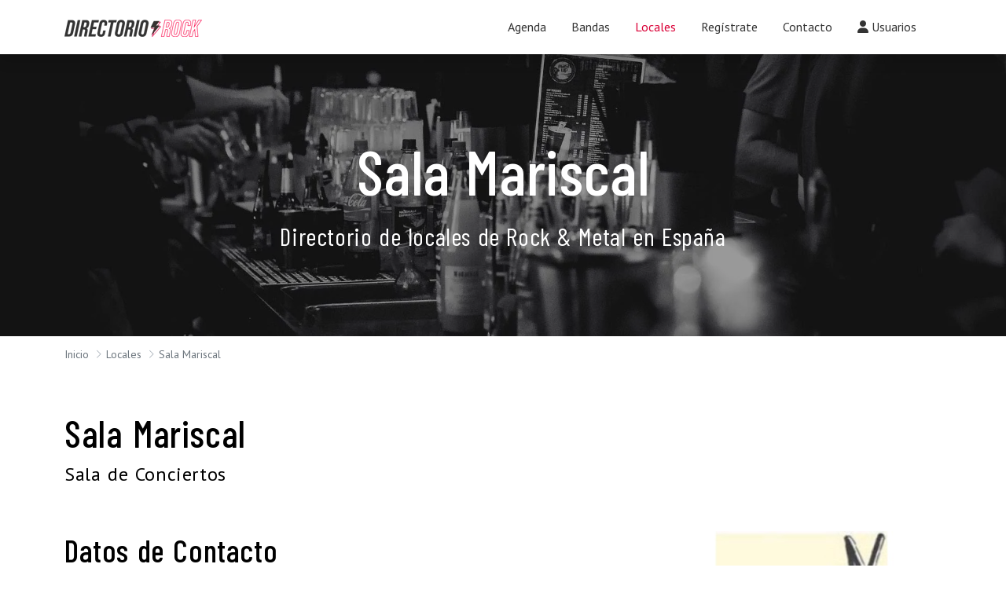

--- FILE ---
content_type: text/html; charset=UTF-8
request_url: https://www.directorio-rock.com/locales/mariscal-torroella-/
body_size: 6869
content:
<!doctype html>
<html lang="es">
    <head>
        <meta charset="utf-8">
        <meta name="viewport" content="width=device-width, initial-scale=1">

        <title>Sala Mariscal - Directorio Rock</title>

        <meta name="description" content="Información sobre Sala Mariscal en Directorio Rock. Consulta conciertos, eventos y detalles de locales de Rock y Metal en España.">
        <meta name="keywords" content="Rock, Metal, conciertos, bandas, locales, España">
        <meta name="robots" content="index, follow">
        <link rel="canonical" href="https://www.directorio-rock.com/locales/mariscal-torroella-" />
                
                
        <meta name="geo.placename" content="Asturias">
        <meta name="geo.region" content="Asturias, España">
        <meta name="geo.position" content="43.547906,-5.662679">
        <meta name="ICBM" content="43.547906,-5.662679">


        <link rel="icon" type="image/png" href="https://www.directorio-rock.com/images/favicon/directoriorock/favicon-96x96.png" sizes="96x96" />
        <link rel="icon" type="image/svg+xml" href="https://www.directorio-rock.com/images/favicon/directoriorock/favicon.svg" />
        <link rel="shortcut icon" href="https://www.directorio-rock.com/images/favicon/directoriorock/favicon.ico" />
        <link rel="apple-touch-icon" sizes="180x180" href="https://www.directorio-rock.com/images/favicon/directoriorock/apple-touch-icon.png" />
        <meta name="apple-mobile-web-app-title" content="Directorio Rock" />
        <link rel="manifest" href="https://www.directorio-rock.com/images/favicon/directoriorock/site.webmanifest" />

        <!-- Open Graph -->
<meta property="og:type" content="website" />
<meta property="og:site_name" content="Directorio Rock" />
<meta property="og:url" content="https://www.directorio-rock.com/locales/mariscal-torroella-" />
<meta property="og:title" content="Sala Mariscal - Directorio Rock" />
<meta property="og:description"	content="Información sobre Sala Mariscal en Directorio Rock. Consulta conciertos, eventos y detalles de locales de Rock y Metal en España." />
<meta property="og:image" content="http://www.directorio-rock.com/images/content/directoriorock/places/p1401895563.jpg" />
<meta property="og:image:secure_url" content="https://www.directorio-rock.com/images/content/directoriorock/places/p1401895563.jpg" />
<meta property="og:image:width" content="600" />
<meta property="og:image:height" content="430" />
<meta property="og:image:alt" content="Sala Mariscal - Directorio Rock" />
<meta property="fb:app_id" content="" />

        <!-- Google Fonts: Async CSS Loading For Page Speed -->
                <link rel="preconnect" href="https://fonts.gstatic.com" crossorigin>
        <link rel="preload" as="style" href="https://fonts.googleapis.com/css2?family=Barlow+Condensed:ital,wght@0,300;0,400;0,500;0,600;0,700;1,300;1,400;1,500;1,600;1,700&family=PT+Sans:ital,wght@0,400;0,700;1,400;1,700&display=swap">
        <link rel="stylesheet" media="print" onload="this.onload = null; this.removeAttribute('media');" href="https://fonts.googleapis.com/css2?family=Barlow+Condensed:ital,wght@0,300;0,400;0,500;0,600;0,700;1,300;1,400;1,500;1,600;1,700&family=PT+Sans:ital,wght@0,400;0,700;1,400;1,700&display=swap">
        <noscript>
        <link rel="stylesheet" href="https://fonts.googleapis.com/css2?family=Barlow+Condensed:ital,wght@0,300;0,400;0,500;0,600;0,700;1,300;1,400;1,500;1,600;1,700&family=PT+Sans:ital,wght@0,400;0,700;1,400;1,700&display=swap">
        </noscript>


        <!-- Font Awesome Kit: Auto Subsetting -->
        <script src="https://kit.fontawesome.com/574f8a0ddb.js" crossorigin="anonymous"></script>



        <!-- Global CSS (combined and minified by Grunt).
        Note: PHP variables are not supported here - template name is hardcoded 
        to  allow Grunt to replace static paths for cache-busting -->
        <link rel="stylesheet" href="https://www.directorio-rock.com/css/frontend_music/dist/global.min.b43d5ac6.css">

        <!-- Google Tag Manager -->
<script defer >(function (w, d, s, l, i) {
        w[l] = w[l] || [];
        w[l].push({'gtm.start':
                    new Date().getTime(), event: 'gtm.js'});
        var f = d.getElementsByTagName(s)[0],
                j = d.createElement(s), dl = l != 'dataLayer' ? '&l=' + l : '';
        j.async = true;
        j.src =
                'https://www.googletagmanager.com/gtm.js?id=' + i + dl;
        f.parentNode.insertBefore(j, f);
    })(window, document, 'script', 'dataLayer', 'GTM-TH3N937');</script>
<!-- End Google Tag Manager -->
        <!-- Google AdSense Verification -->
<meta name="google-adsense-account" content="ca-pub-6310551221062437">

    <script async src="https://pagead2.googlesyndication.com/pagead/js/adsbygoogle.js?client=ca-pub-6310551221062437" crossorigin="anonymous"></script>
    </head>
    <body>
        <!-- Google Tag Manager (noscript) -->
<noscript><iframe src="https://www.googletagmanager.com/ns.html?id=GTM-TH3N937" height="0" width="0" style="display:none;visibility:hidden"></iframe></noscript>
<!-- End Google Tag Manager (noscript) -->        <script type="application/ld+json"> {
                    "@context": "http://schema.org",
                    "@type": "Organization",
                    "brand": {
                            "@type": "Brand",
                            "logo": "https://www.directorio-rock.com/images/social-media/directoriorock/directorio-rock.jpg",
                            "slogan": "Visita Directorio Rock: tu guía de conciertos, bandas y locales de Rock y Metal en España."
                    },				
                    "name": "Directorio Rock",
                    "url": "https://www.directorio-rock.com/",
                    "email": "info@directorio-rock.com",	
                    "description": "Visita Directorio Rock! Tu guía de conciertos, bandas y locales de Rock &amp; Metal en España.",
                    "image": ""	
                }
                </script><script type="application/ld+json"> {
                    "@context": "http://schema.org",
                    "@type": "WebPage",
                    "name": "Sala Mariscal - Directorio Rock",
                    "description": "Información sobre Sala Mariscal en Directorio Rock. Consulta conciertos, eventos y detalles de locales de Rock y Metal en España."
                }
                </script>
        <header>
    <nav class="navbar navbar-expand-lg navbar-rock shadow fixed-top">
        <div class="container">
            <a href="https://www.directorio-rock.com/" class="navbar-brand">
                <img src="https://ik.imagekit.io/rockdirectorio/design/directoriorock/directorio-rock-logo.png" class="d-inline-block align-text-top" alt="Directorio Rock" width="175" height="40">            </a>

            <button class="navbar-toggler custom-toggler" type="button"
                    data-bs-toggle="offcanvas" 
                    data-bs-target="#navbarOffcanvas"
                    aria-controls="navbarOffcanvas"
                    aria-expanded="false" aria-label="Toggle navigation">

                <span class="toggler-icon"></span>
                <span class="toggler-icon"></span>
                <span class="toggler-icon"></span>
            </button>


            <div class="offcanvas offcanvas-end offcanvas-rock" id="navbarOffcanvas" tabindex="-1" aria-labelledby="offcanvasNavbarLabel">
                <div class="offcanvas-header">
                    <div class="offcanvas-title text-light" id="offcanvasNavbarLabel">
                        <img src="https://ik.imagekit.io/rockdirectorio/design/directoriorock/directorio-rock-logo.png" class="d-inline-block align-text-top" alt="Directorio Rock" width="175" height="40">                    </div>

                    <button type="button" class="btn-close btn-black text-reset" data-bs-dismiss="offcanvas" aria-label="Cerrar"></button>
                </div>
                <div class="offcanvas-body">          
                    <div class="navbar-nav justify-content-end flex-grow-1 pe-3">
                                                    <a class="nav-item nav-link nav-link-rock " 
                               href="https://www.directorio-rock.com/agenda/"
                                                              title="Agenda">Agenda</a>
                                                       <a class="nav-item nav-link nav-link-rock " 
                               href="https://www.directorio-rock.com/bandas/"
                                                              title="Bandas">Bandas</a>
                                                       <a class="nav-item nav-link nav-link-rock active" 
                               href="https://www.directorio-rock.com/locales/"
                               aria-current="page"                               title="Locales">Locales</a>
                                                       <a class="nav-item nav-link nav-link-rock " 
                               href="https://www.directorio-rock.com/registro/"
                                                              title="Regístrate">Regístrate</a>
                                                       <a class="nav-item nav-link nav-link-rock " 
                               href="https://www.directorio-rock.com/contacto/"
                                                              title="Contacto">Contacto</a>
                           
                                                    <a class="nav-item nav-link nav-link-rock" href="https://www.directorio-rock.com/area-de-usuario/acceso/" title="Área de Usuario">
                                <i class="fa-solid fa-user"></i>
                                Usuarios                            </a>
                                            </div>
                </div>
            </div>  
        </div>
    </nav>
</header>


        <main id="profile">
    <div class="hero-image" style="background-image: url('https://ik.imagekit.io/rockdirectorio/design/directoriorock/bg_heading_places.jpg?tr=f-webp'); background-image: -webkit-image-set(url('https://ik.imagekit.io/rockdirectorio/design/directoriorock/bg_heading_places.jpg?tr=f-webp') 1x);">
    <div class="hero-content">
        <div class="hero-text">
            <h1 class="main-heading">
                <span class="short-title">Sala Mariscal</span>
                <span class="long-title">Directorio de locales de Rock & Metal en España</span>
            </h1>
        </div>
    </div>
</div>
    <div id="breadcrumbs">
    <div class="container">
        <ul itemscope itemtype="http://schema.org/BreadcrumbList"><li itemprop="itemListElement" itemscope itemtype="http://schema.org/ListItem"><a itemprop="item" href="https://www.directorio-rock.com/"><span itemprop="name">Inicio</span><meta itemprop="position" content="1" /></a> </li><li itemprop="itemListElement" itemscope itemtype="http://schema.org/ListItem"><a itemprop="item" href="https://www.directorio-rock.com/locales/"><span itemprop="name">Locales</span><meta itemprop="position" content="2" /></a> </li><li itemprop="itemListElement" itemscope itemtype="http://schema.org/ListItem"><a itemprop="item" href="https://www.directorio-rock.com/locales/mariscal-torroella-/"><span itemprop="name">Sala Mariscal</span><meta itemprop="position" content="3" /></a> </li></ul>
    </div>
</div>

    <div class="container my-5">
        <section class="mt-5">
    <h2>
        Sala Mariscal        <span>Sala de Conciertos</span>
    </h2>
</section>

        <section class="mt-5">
            <div class="row">
                <div class="col-12 col-lg-8 order-2 order-lg-1">
                    <div class="row">
                        <div class="col-12 mb-3">
                            <h3 class="mb-4">Datos de Contacto</h3>

                            <ul class="fa-ul">

    
<div style="border:1px solid #990000;padding-left:20px;margin:0 0 10px 0;">

<h4>A PHP Error was encountered</h4>

<p>Severity: Warning</p>
<p>Message:  Use of undefined constant nulll - assumed 'nulll' (this will throw an Error in a future version of PHP)</p>
<p>Filename: helpers/frontend_helper.php</p>
<p>Line Number: 273</p>


	<p>Backtrace:</p>
	
		
	
		
	
		
			<p style="margin-left:10px">
			File: /home/u318354894/domains/directorio-rock.com/public_html/application/helpers/frontend_helper.php<br />
			Line: 273<br />
			Function: _error_handler			</p>

		
	
		
			<p style="margin-left:10px">
			File: /home/u318354894/domains/directorio-rock.com/public_html/application/helpers/frontend_helper.php<br />
			Line: 242<br />
			Function: displayEventVenue			</p>

		
	
		
			<p style="margin-left:10px">
			File: /home/u318354894/domains/directorio-rock.com/public_html/application/views/frontend_music/templates/profiles/contact_list.php<br />
			Line: 3<br />
			Function: displayElementLocationFull			</p>

		
	
		
	
		
	
		
			<p style="margin-left:10px">
			File: /home/u318354894/domains/directorio-rock.com/public_html/application/views/frontend_music/profile_place.php<br />
			Line: 16<br />
			Function: view			</p>

		
	
		
	
		
	
		
			<p style="margin-left:10px">
			File: /home/u318354894/domains/directorio-rock.com/public_html/application/controllers/frontend_music/Profile.php<br />
			Line: 120<br />
			Function: view			</p>

		
	
		
			<p style="margin-left:10px">
			File: /home/u318354894/domains/directorio-rock.com/public_html/application/controllers/frontend_music/Profile.php<br />
			Line: 88<br />
			Function: displayProfile			</p>

		
	
		
	
		
			<p style="margin-left:10px">
			File: /home/u318354894/domains/directorio-rock.com/public_html/index.php<br />
			Line: 314<br />
			Function: require_once			</p>

		
	

</div>            <li class="py-1">
            <i class="fas fa-map-marker-alt fa-w theme-rock-primary-color"></i>
            
<div style="border:1px solid #990000;padding-left:20px;margin:0 0 10px 0;">

<h4>A PHP Error was encountered</h4>

<p>Severity: Warning</p>
<p>Message:  Use of undefined constant nulll - assumed 'nulll' (this will throw an Error in a future version of PHP)</p>
<p>Filename: helpers/frontend_helper.php</p>
<p>Line Number: 273</p>


	<p>Backtrace:</p>
	
		
	
		
	
		
			<p style="margin-left:10px">
			File: /home/u318354894/domains/directorio-rock.com/public_html/application/helpers/frontend_helper.php<br />
			Line: 273<br />
			Function: _error_handler			</p>

		
	
		
			<p style="margin-left:10px">
			File: /home/u318354894/domains/directorio-rock.com/public_html/application/helpers/frontend_helper.php<br />
			Line: 242<br />
			Function: displayEventVenue			</p>

		
	
		
			<p style="margin-left:10px">
			File: /home/u318354894/domains/directorio-rock.com/public_html/application/views/frontend_music/templates/profiles/contact_list.php<br />
			Line: 7<br />
			Function: displayElementLocationFull			</p>

		
	
		
	
		
	
		
			<p style="margin-left:10px">
			File: /home/u318354894/domains/directorio-rock.com/public_html/application/views/frontend_music/profile_place.php<br />
			Line: 16<br />
			Function: view			</p>

		
	
		
	
		
	
		
			<p style="margin-left:10px">
			File: /home/u318354894/domains/directorio-rock.com/public_html/application/controllers/frontend_music/Profile.php<br />
			Line: 120<br />
			Function: view			</p>

		
	
		
			<p style="margin-left:10px">
			File: /home/u318354894/domains/directorio-rock.com/public_html/application/controllers/frontend_music/Profile.php<br />
			Line: 88<br />
			Function: displayProfile			</p>

		
	
		
	
		
			<p style="margin-left:10px">
			File: /home/u318354894/domains/directorio-rock.com/public_html/index.php<br />
			Line: 314<br />
			Function: require_once			</p>

		
	

</div>nulll, Carrer de Barcelona, 51, Torroella de Montgrí (Girona)        </li>
    
    
    
    
    
    </ul>

                                <button id="openMapBtn" type="button" class="btn btn-primary-rock mt-3" data-bs-toggle="modal" data-bs-target="#mapModal">
        Ver Mapa    </button>

    <div id="mapModal" class="modal fade" tabindex="-1" aria-labelledby="mapModalLabel" aria-hidden="true">
        <div class="modal-dialog modal-dialog-centered modal-lg">
            <div class="modal-content">
                <div class="modal-header">
                    <h5 class="modal-title" id="mapModalLabel">Sala Mariscal</h5>
                    <button type="button" class="btn-close" data-bs-dismiss="modal" aria-label="Cerrar"></button>
                </div>
                <div class="modal-body">
                    <div id="map" class="col-md-12"></div>

                    <div id="popup" class="ol-popup">
                        <a href="#" id="popup-closer" class="ol-popup-closer"></a>
                        <div id="popup-content"></div>

                        <input type="hidden" id="hdn_map_data" name="hdn_map_data"
                               data-map-latitude="42.0559387207"
                               data-map-longitude="3.1996650696"
                               data-map-address="Carrer de Barcelona, 51"
                               data-map-name="Sala Mariscal"
                               data-map-marker-color="#000000" />
                    </div>
                </div>
            </div>
        </div>
    </div>
                        </div>
                    </div>
                </div>

                <div class="col-12 col-lg-4 order-1 order-lg-2 mb-5">
                    <div class="profile-image-wrapper">
                                                
                        <picture data-iesrc='https://www.directorio-rock.com/images/content/directoriorock/places/p1401895563.jpg' data-alt='Sala Mariscal'><source  srcset='https://www.directorio-rock.com/images/content/directoriorock/places/p1401895563.jpg' type='image/jpeg'><img class="img-fluid" data-placeholder-background="red"  src="https://www.directorio-rock.com/images/content/directoriorock/places/p1401895563.jpg" alt="Sala Mariscal"></picture>                    </div>
                </div>
            </div>
        </section>

        <section class="mt-5">
    <div class="row">
        <div class="col-12 col-md-8">
            <h3 class="mb-4">Más Información sobre Sala Mariscal</h3>
                            <p>Información no disponible.</p>
                    </div>
        <div class="col-12 col-md-4">
                            


                        <script async src="https://pagead2.googlesyndication.com/pagead/js/adsbygoogle.js?client=ca-pub-6310551221062437" crossorigin="anonymous"></script>

            <ins class="adsbygoogle"
                 style="display:block"
                 data-ad-client="ca-pub-6310551221062437"
                 data-ad-slot="1567394935"
                 data-ad-format="auto"
                 data-full-width-responsive="true"></ins>
            <script>(adsbygoogle = window.adsbygoogle || []).push({});</script>
                        

                    </div>
    </div>
</section>
            <div class="container">
        <div class="row my-4">
            <div class="col-12 my-4">
                            


                        <script async src="https://pagead2.googlesyndication.com/pagead/js/adsbygoogle.js?client=ca-pub-6310551221062437" crossorigin="anonymous"></script>

            <ins class="adsbygoogle"
                 style="display:block"
                 data-ad-client="ca-pub-6310551221062437"
                 data-ad-slot="9680679866"
                 data-ad-format="auto"
                 data-full-width-responsive="true"></ins>
            <script>(adsbygoogle = window.adsbygoogle || []).push({});</script>
                        

                            
            </div>
        </div>    
    </div>

        
        
        
            <div class="container">
        <div class="row my-4">
            <div class="col-12 my-4">
                            


                        <script async src="https://pagead2.googlesyndication.com/pagead/js/adsbygoogle.js?client=ca-pub-6310551221062437" crossorigin="anonymous"></script>

            <ins class="adsbygoogle"
                 style="display:block"
                 data-ad-client="ca-pub-6310551221062437"
                 data-ad-slot="9680679866"
                 data-ad-format="auto"
                 data-full-width-responsive="true"></ins>
            <script>(adsbygoogle = window.adsbygoogle || []).push({});</script>
                        

                            
            </div>
        </div>    
    </div>

        
<section class="my-5 pt-5">
    <div class="hero-image-registration" style="background-image: url('https://ik.imagekit.io/rockdirectorio/design/directoriorock/bg_promo_places.jpg?tr=f-webp'); background-image: -webkit-image-set(url('https://ik.imagekit.io/rockdirectorio/design/directoriorock/bg_promo_places.jpg?tr=f-webp') 1x);">
        <div class="hero-text">
            <h3 class="mb-3">¡Únete al Directorio!</h3>

            <div>
                Regístrate totalmente GRATIS y promociona tu local en nuestro directorio.            </div>

            <a class="btn btn-primary-rock btn-lg" href="https://www.directorio-rock.com/registro/">Regístrate Ahora</a>
        </div>
    </div>
</section>
    </div>
</main>

<script type="application/ld+json"> {
                    "@context" : "http://schema.org",
                    "@type" : "Place",
                    "name" : "Sala Mariscal",
                    "description" : "Sala Mariscal - Sala de Conciertos. Encuentra conciertos y toda la información en Directorio Rock, la guía más completa de Rock y Metal en España.", 
                    "address": {
                            "@type": "PostalAddress",
                            "streetAddress": "Carrer de Barcelona, 51",
                            "addressLocality": "Torroella de Montgrí",
                            "addressRegion": "Girona",
                            "addressCountry": "Spain"
                     },
                     "image": "https://www.directorio-rock.com/images/content/directoriorock/places/p1401895563.jpg"
                    }
		</script>

            <div class="container">
        <div class="row my-4">
            <div class="col-12 my-4">
                            


                        <script async src="https://pagead2.googlesyndication.com/pagead/js/adsbygoogle.js?client=ca-pub-6310551221062437" crossorigin="anonymous"></script>

            <ins class="adsbygoogle"
                 style="display:block"
                 data-ad-client="ca-pub-6310551221062437"
                 data-ad-slot="9680679866"
                 data-ad-format="auto"
                 data-full-width-responsive="true"></ins>
            <script>(adsbygoogle = window.adsbygoogle || []).push({});</script>
                        

                            
            </div>
        </div>    
    </div>

    <div class="bg-accent mt-5">
        <div class="container">
            <div class="row">
                <div class="col-12 text-center py-5 text-md fst-italic">
                    Desde Directorio Rock queremos aportar nuestro granito de arena para apoyar la escena nacional y promocionar bandas y locales de Rock, Hard Rock, Heavy Metal, Thrash Metal, Power Metal, Folk Metal, Death Metal, Black Metal, Doom Metal, Metal Progresivo, Glam Metal, Gothic Metal, Industrial Metal, Speed Metal, Metalcore, Punk, Grunge...                </div>
            </div>
        </div>
    </div>

<footer>
    <div class="container">
        <div class="row">
            <div class="col-12 col-md-4">
                <div class="title">Información</div>
                <ul class="list-unstyled">
                    <li><a href="https://www.directorio-rock.com/nosotros/">Quiénes Somos</a></li>                    
                    <li><a href="https://www.directorio-rock.com/condiciones/">Términos y Condiciones</a></li>
                    <li><a href="https://www.directorio-rock.com/privacidad/">Política de Privacidad</a></li>
                    <li><a href="https://www.directorio-rock.com/cookies/">Política de Cookies</a></li>
                    <li><a href="https://www.directorio-rock.com/sitemap/">Mapa del Sitio</a></li>
                </ul>
            </div>
            <div class="col-12 col-md-4">
                <div class="title">Directorio</div>
                <ul class="list-unstyled">
                    <li><a href="https://www.directorio-rock.com/agenda/">Agenda de Conciertos</a></li>
                    <li><a href="https://www.directorio-rock.com/bandas/">Directorio de Bandas</a></li>                    
                    <li><a href="https://www.directorio-rock.com/locales/">Directorio de Locales</a></li>
                </ul>
            </div>
            <div class="col-12 col-md-4">
                <div class="title">Contacto</div>
                <ul class="list-unstyled">
                    <li><a href="https://www.directorio-rock.com/contacto/">Contacta con Nosotros</a></li>
                    <li><a href="https://www.directorio-rock.com/registro/">Registra tu Banda o Local</a></li>
                </ul>

                <div id="social" class="my-4">
                                        <ul class="list-unstyled d-flex gap-3">
                                                    <li>
                                <a href="https://facebook.com/DirectorioRockSpain" class="icon-social" target="_blank" title="Facebook">
                                    <i class="fab fa-facebook"></i>
                                </a>
                            </li>
                                            </ul>
                </div>
            </div>
        </div>

        <div class="row copyright">
            <div class="col-12 text-center py-2">
                &copy; 2026 Directorio Rock            </div>
        </div>
    </div>
</footer>

        <!-- Scroll to top button -->
        <a href="#" class="scroll-top bg-link-rock d-flex align-items-center justify-content-center" title="Go to top"><i class="fa-sharp fa-regular fa-chevron-up"></i></a>


        

                    
        <script type="text/javascript">
    var sProjectBaseUrl = 'https://www.directorio-rock.com/';

    </script>


        
        <!-- Global JS (combined and minified by Grunt).
        Note: PHP variables are not supported here - template name is hardcoded 
        to  allow Grunt to replace static paths for cache-busting -->
        <script src="https://www.directorio-rock.com/js/frontend_music/dist/global.min.6929b7f8.js"></script>

        <script src="https://www.directorio-rock.com/js/frontend_music/dist/profile.min.6537be4b.js"></script>
        <script src='https://storage.ko-fi.com/cdn/scripts/overlay-widget.js'></script>
<script>
    kofiWidgetOverlay.draw('directoriorock', {
        'type': 'floating-chat',
        'floating-chat.donateButton.text': 'Apóyanos',
        'floating-chat.donateButton.background-color': '#da0037',
        'floating-chat.donateButton.text-color': '#fff'
    });
</script>        
    </body>
</html>


--- FILE ---
content_type: text/html; charset=utf-8
request_url: https://www.google.com/recaptcha/api2/aframe
body_size: 268
content:
<!DOCTYPE HTML><html><head><meta http-equiv="content-type" content="text/html; charset=UTF-8"></head><body><script nonce="NzTmpoZFwE4RiS5No6HavQ">/** Anti-fraud and anti-abuse applications only. See google.com/recaptcha */ try{var clients={'sodar':'https://pagead2.googlesyndication.com/pagead/sodar?'};window.addEventListener("message",function(a){try{if(a.source===window.parent){var b=JSON.parse(a.data);var c=clients[b['id']];if(c){var d=document.createElement('img');d.src=c+b['params']+'&rc='+(localStorage.getItem("rc::a")?sessionStorage.getItem("rc::b"):"");window.document.body.appendChild(d);sessionStorage.setItem("rc::e",parseInt(sessionStorage.getItem("rc::e")||0)+1);localStorage.setItem("rc::h",'1769782437950');}}}catch(b){}});window.parent.postMessage("_grecaptcha_ready", "*");}catch(b){}</script></body></html>